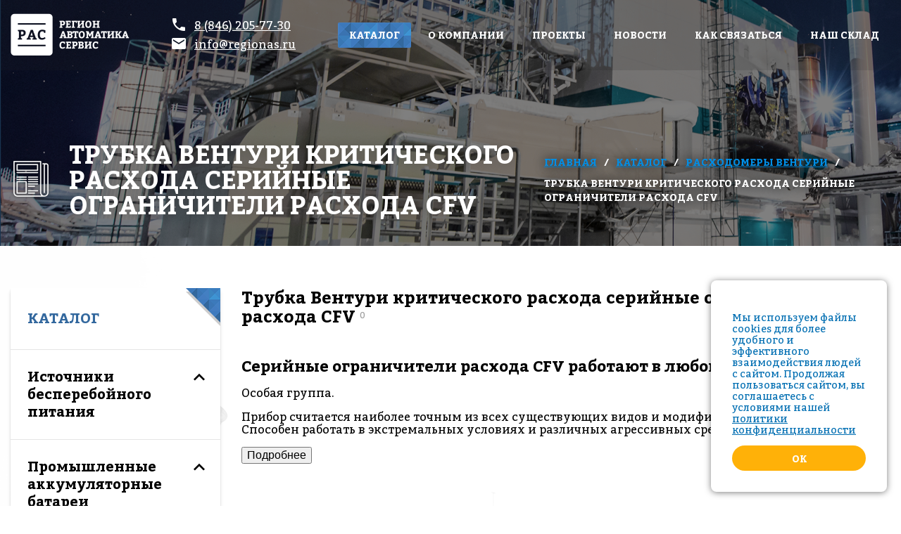

--- FILE ---
content_type: text/html; charset=UTF-8
request_url: https://www.regionas.ru/catalog/trubka-venturi-kriticheskogo-raskhoda-seriynye-ogranichiteli-raskhoda-cfv/
body_size: 7183
content:
<!DOCTYPE html>
<html lang="ru">
<head>
    <meta name="viewport" content="width=device-width, initial-scale=1.0" />
    <title>Трубка Вентури критического расхода серийные ограничители расхода CFV</title>
	<meta http-equiv="Content-Type" content="text/html; charset=UTF-8" />
<meta name="description" content="Сертификация трубки Вентури критического расхода и серийных ограничителей CFV, говорит о качественном товаре." />
	<link rel="dns-prefetch" href="https://regionas.ru">
	<link rel="stylesheet" href="/bitrix/templates/ras/css/normalize.css">	<link rel="stylesheet" href="/bitrix/templates/ras/css/bitter-font.css">
		<link rel="stylesheet" href="https://fonts.googleapis.com/css?family=Roboto:100,300,400,500,700,900&amp;subset=cyrillic">
	<link rel="stylesheet" href="https://fonts.googleapis.com/icon?family=Material+Icons">    <link rel="stylesheet" href="/bitrix/templates/ras/assets/swiper/css/swiper.css">
    <link rel="stylesheet" href="/bitrix/templates/ras/css/style.css?10">
    <link rel="icon" type="image/png" href="/bitrix/templates/ras/img/favicon.png" />
</head>
<body >  
<div id="panel"></div>
<div class="modal" data-modal-id="1">
    <div class="modal-wrap">
        <div class="modal-head">
            <div class="modal-caption">Оставить заявку</div>
            <div class="icon">
            	<i class="material-icons">close</i>
            </div>
        </div>
        <div class="modal-body">
            <div class="form">
                <div class="field">
                    <label for="m_name">Ваше имя</label>
                    <input id="m_name" name="name" type="text">
                </div>
                <div class="field">
                    <label for="m_phone">Ваш номер телефона</label>
                    <input id="m_phone" name="phone" type="text">
                </div>
				<div class="field checkbox">
					<div >
						<input type="checkbox" class="req" name="agree" id="m_md_agree" value="Y">
						<label for="m_md_agree">Соглашение об обработке персональных данных*(<a href="/AGREE.pdf" target="_blank">прочитать</a>)</label>
					</div>
				</div>
                <div class="actions">
                    <div class="btn">Отправить</div>
                </div>
            </div>
        </div>
    </div>
</div>
<header>
    <div class="container">
        <div class="logo">
        	<a href="/">
        		<img src="/bitrix/templates/ras/img/logo_white.png" alt="">
        	</a>
        </div>
        <div class="contacts">
			<div class="phone" style="display:flex;">
                <div class="icon">
                    <span class="material-icons">phone</span>
                </div>
                <div class="text" style="flex:1;">
				<a href="tel:+78462057730">8 (846) 205-77-30</a></div>
            </div>
            <div class="email" style="display:flex;">
                <div class="icon">
                    <span class="material-icons">mail</span>
                </div>
				<div class="text" style="flex:1;">
				<a href="mailto:info@regionas.ru">info@regionas.ru</a></div>
            </div>
        </div>
        <ul class="menu">
	        <li class="active">
        	<a href="/catalog/">Каталог</a>
        </li>
	        <li class="">
        	<a href="/o-kompanii/">О компании</a>
        </li>
	        <li class="">
        	<a href="/karta-proektov/">Проекты</a>
        </li>
	        <li class="">
        	<a href="/novosti/">Новости</a>
        </li>
	        <li class="">
        	<a href="/kontakty/">Как связаться</a>
        </li>
	        <li class="">
        	<a href="/nash-sklad/">Наш склад</a>
        </li>
	</ul>        <div class="mobile-menu-btn">
            <div class="btn">
                <div class="icon">
                    <span class="material-icons">menu</span>
                </div>
                <div class="text">Закрыть</div>
            </div>
            <div class="menu-wrap">
                <ul class="menu">
	        <li class="active">
        	<a href="/catalog/">Каталог</a>
        </li>
	        <li class="">
        	<a href="/o-kompanii/">О компании</a>
        </li>
	        <li class="">
        	<a href="/karta-proektov/">Проекты</a>
        </li>
	        <li class="">
        	<a href="/novosti/">Новости</a>
        </li>
	        <li class="">
        	<a href="/kontakty/">Как связаться</a>
        </li>
	        <li class="">
        	<a href="/nash-sklad/">Наш склад</a>
        </li>
	</ul>            </div>
        </div>
    </div>
</header>
		<div class="header" style="background-image: url('/bitrix/templates/ras/img/header-bg-catalog.png')">
		<div class="container">
			<div>
				<div class="page-title">
					<div class="icon">
						<img src="/bitrix/templates/ras/img/news-icon-white.png" alt="">
					</div>
					<div class="title">
						<div>Трубка Вентури критического расхода серийные ограничители расхода CFV</div>
					</div>
				</div>
				<div class="breadcrumbs">
					<ul>
						<li>
							<a href="/">Главная</a>
						</li><li>
			<span>/</span>
		  </li>
			<li id="bx_breadcrumb_0" itemscope="" itemtype="http://data-vocabulary.org/Breadcrumb" itemref="bx_breadcrumb_1">
				<a href="/catalog/" title="Каталог" itemprop="url">
					Каталог
				</a>
			</li><li>
			<span>/</span>
		  </li>
			<li id="bx_breadcrumb_1" itemscope="" itemtype="http://data-vocabulary.org/Breadcrumb" itemprop="child">
				<a href="/catalog/raskhodomery-venturi/" title="Расходомеры Вентури" itemprop="url">
					Расходомеры Вентури
				</a>
			</li><li>
			<span>/</span>
		  </li><li>
								<span>Трубка Вентури критического расхода серийные ограничители расхода CFV</span>
							  </li></ul>
			</div>			</div>
		</div>
	</div>
	<div class="content">
		<div class="container">
<div class="menu-left">
	<div class="catalog-menu">
		<div class="title">Каталог</div>
<ul>
			<li class="">
			<a href="/catalog/ibp/">Источники бесперебойного питания</a>
			<div class="icon">
				<i class="material-icons">keyboard_arrow_up</i>
			</div>
			<ul class="-fadeOutDown">			<li class="">
				<a href="/catalog/ibp-s-dvojnym-preobrazovaniem-sipb/">ИБП с двойным преобразованием СИПБ напольные 1ф/1ф, PF=1,0 (с АКБ) TFT-дисплей</a>
			</li>
						<li class="">
				<a href="/catalog/hiden/">ИБП от Hiden</a>
			</li>
						<li class="">
				<a href="/catalog/batarejnye-bloki-dlya-sipb-rack-tower/">Батарейные блоки для СИПБ Rack/Tower</a>
			</li>
						<li class="">
				<a href="/catalog/batarejnye-bloki-dlya-sipb-napolnyh/">Батарейные блоки для СИПБ напольных </a>
			</li>
						<li class="">
				<a href="/catalog/ibp-s-dvojnym-preobrazovaniem-sip380a-kompakt-10-40kva/">ИБП с двойным преобразованием СИП380А компакт 10~40кВА 3ф/3ф, 2L, PF=1.0, без АКБ</a>
			</li>
						<li class="">
				<a href="/catalog/ibp-s-dvojnym-preobrazovaniem-sipb-rack-tower-1-3kva/">ИБП с двойным преобразованием СИПБ Rack/Tower 1-3кВА 1ф/1ф, PF=1,0 (с встроенными АКБ), цветной TFT дисплей</a>
			</li>
						<li class="">
				<a href="/catalog/ibp-s-dvojnym-preobrazovaniem-sipb-rack-tower-6-10kva/">ИБП с двойным преобразованием СИПБ Rack/Tower 6-10кВА 1ф/1ф, PF=0,9 или 1,0 (силовой модуль без АКБ)</a>
			</li>
						<li class="">
				<a href="/catalog/ibp-s-dvojnym-preobrazovaniem-sipb-rack-tower-6-20kva/">ИБП с двойным преобразованием СИПБ Rack/Tower 6-20кВА 3ф/1ф, PF= 1,0 (силовой модуль без АКБ)</a>
			</li>
			</ul>
			</li>		<li class="">
			<a href="/catalog/akb/">Промышленные аккумуляторные батареи</a>
			<div class="icon">
				<i class="material-icons">keyboard_arrow_up</i>
			</div>
			<ul class="-fadeOutDown">			<li class="">
				<a href="/catalog/hm-standartnaya-seriya-12v-5-100ach/">HM стандартная серия, 12В / 5-100Ач, срок службы 6-12 лет</a>
			</li>
						<li class="">
				<a href="/catalog/hml-professionalnaya-seriya-12v-5-250ach/">HML профессиональная серия, 12В / 5-250Ач, срок службы 12 лет</a>
			</li>
			</ul>
			</li>		<li class="">
			<a href="/catalog/raskhodomery-venturi/">Расходомеры Вентури</a>
			<div class="icon">
				<i class="material-icons">keyboard_arrow_up</i>
			</div>
			<ul class="-fadeOutDown">			<li class="">
				<a href="/catalog/chugunnye-pervichnye-izmeritelnye-preobrazovateli-bvt/">Чугунные первичные измерительные преобразователи BVT</a>
			</li>
						<li class="active">
				<a href="/catalog/trubka-venturi-kriticheskogo-raskhoda-seriynye-ogranichiteli-raskhoda-cfv/">Трубка Вентури критического расхода серийные ограничители расхода CFV</a>
			</li>
						<li class="">
				<a href="/catalog/raskhodomernye-sopla-ceriynye-pervichnye-izmeritelnye-preobrazovateli-fnp/">Расходомерные сопла cерийные первичные измерительные преобразователи FNP</a>
			</li>
						<li class="">
				<a href="/catalog/trubka-venturi-chugunnye-pervichnye-izmeritelnye-preobrazovateli-lvm/">Трубка Вентури чугунные первичные измерительные преобразователи LVM</a>
			</li>
						<li class="">
				<a href="/catalog/diafragmennye-raskhodomery-seriynye-pervichnye-izmeritelnye-preobrazovateli-ofp/">Диафрагменные расходомеры серийные первичные измерительные преобразователи OFP</a>
			</li>
						<li class="">
				<a href="/catalog/trubka-venturi-chugunnye-pervichnye-izmeritelnye-preobrazovateli-pmt/">Трубка Вентури чугунные первичные измерительные преобразователи PMT</a>
			</li>
						<li class="">
				<a href="/catalog/trubka-venturi-pervichnyy-izmeritelnyy-preobrazovatel-pvf-u/">Трубка Вентури первичный измерительный преобразователь PVF-U</a>
			</li>
			</ul>
			</li>		<li class="">
			<a href="/catalog/vzryvozashchishchyennoe-elektrooborudovanie/">Взрывозащищённое электрооборудование</a>
			<div class="icon">
				<i class="material-icons">keyboard_arrow_up</i>
			</div>
			<ul class="-fadeOutDown">			<li class="">
				<a href="/catalog/klemmnye-korobki-i-posty-upravleniya/">Клеммные коробки и посты управления</a>
			</li>
						<li class="">
				<a href="/catalog/vzryvozashchishchyennye-raspredelitelnye-korobki/">Взрывозащищённые распределительные коробки</a>
			</li>
						<li class="">
				<a href="/catalog/vyklyuchateli-pereklyuchateli-dvukhpozitsionnye-pereklyuchateli-selektornye-pereklyuchateli-serii-ef/">Выключатели (переключатели) двухпозиционные переключатели, селекторные переключатели серии EFSC</a>
			</li>
						<li class="">
				<a href="/catalog/knopochnye-stantsii-i-posty-upravleniya/">Кнопочные станции и посты управления</a>
			</li>
						<li class="">
				<a href="/catalog/ustroystva-zashchitnogo-otklyucheniya-selektory-vyklyuchateli-s-predokhranitelem-serii-efsc218/">Устройства защитного отключения, селекторы, выключатели с предохранителем серии EFSC218</a>
			</li>
						<li class="">
				<a href="/catalog/kommutatsionnye-i-protyazhnye-korobki/">Коммутационные и протяжные коробки</a>
			</li>
						<li class="">
				<a href="/catalog/ustroystva-upravleniya-i-raspredelitelnye-ustroystva/">Устройства управления и распределительные устройства</a>
			</li>
						<li class="">
				<a href="/catalog/korobki-dlya-razmeshcheniya-izmeritelnykh-priborov-serii-gub-emh-ejb/">Коробки для размещения измерительных приборов серии GUB/EMH/EJB</a>
			</li>
						<li class="">
				<a href="/catalog/kabelnye-vvoda/">Кабельные ввода</a>
			</li>
						<li class="">
				<a href="/catalog/elementy-trubnoy-provodki/">Элементы трубной проводки</a>
			</li>
						<li class="">
				<a href="/catalog/vzryvozashchishchyennye-shtekernye-razyemy-serii-fsqca/">Взрывозащищённые штекерные разъёмы серии FSQCA</a>
			</li>
						<li class="">
				<a href="/catalog/obshchepromyshlennye-kabelnye-vvoda/">Общепромышленные кабельные ввода</a>
			</li>
						<li class="">
				<a href="/catalog/vzryvozashchishchyennye-kabelnye-vvoda/">Взрывозащищённые кабельные ввода</a>
			</li>
						<li class="">
				<a href="/catalog/aksessuary/">Аксессуары</a>
			</li>
						<li class="">
				<a href="/catalog/zvukovye-i-svetovye-signalizatory/">Звуковые и световые сигнализаторы</a>
			</li>
						<li class="">
				<a href="/catalog/seriya-is-mini-isma1-ismb1-ismc1-isa105n-isl101l/">Серия IS-mini ISmA1, ISmB1, ISmC1, ISA105N, ISL101L</a>
			</li>
						<li class="">
				<a href="/catalog/morskoe-ispolnenie/">Морское исполнение</a>
			</li>
						<li class="">
				<a href="/catalog/seriya-hootronic/">Серия Hootronic</a>
			</li>
						<li class="">
				<a href="/catalog/obshchepromyshlennoe-ispollnenie/">Общепромышленное исполлнение</a>
			</li>
						<li class="">
				<a href="/catalog/modifikatsiya-apello/">Модификация APELLO</a>
			</li>
						<li class="">
				<a href="/catalog/modifikatsii-dlya-telefonii/">Модификации для телефонии</a>
			</li>
						<li class="">
				<a href="/catalog/avariynye-sireny/">Аварийные сирены</a>
			</li>
						<li class="">
				<a href="/catalog/vzryvozashchishchyennye-avariynye-knopki-vyzova-ruchnoy-pozharnyy-izveshchatel-is-cp4a-b-bex-cp3a-b/">Взрывозащищённые аварийные кнопки вызова - ручной пожарный извещатель IS-CP4A/B, Bex-CP3A/B</a>
			</li>
						<li class="">
				<a href="/catalog/seriya-spectra/">Серия Spectra</a>
			</li>
			</ul>
			</li>		<li class="">
			<a href="/catalog/turbodetandernoe-oborudovanie/">Турбодетандерное оборудование</a>
			<div class="icon">
				<i class="material-icons">keyboard_arrow_up</i>
			</div>
			<ul class="-fadeOutDown">			<li class="">
				<a href="/catalog/gazopromyslovoe-oborudovanie/">Газопромысловое оборудование</a>
			</li>
			</ul>
			</li>		<li class="">
			<a href="/catalog/habonim/">Habonim</a>
			<div class="icon">
				<i class="material-icons">keyboard_arrow_up</i>
			</div>
					<li class="">
			<a href="/catalog/pribory-i-sistemy-kontrolya-germetichnosti/">Приборы и системы контроля герметичности</a>
			<div class="icon">
				<i class="material-icons">keyboard_arrow_up</i>
			</div>
					<li class="">
			<a href="/catalog/elektroobogrev/">Электрообогрев</a>
			<div class="icon">
				<i class="material-icons">keyboard_arrow_up</i>
			</div>
			<ul class="-fadeOutDown">			<li class="">
				<a href="/catalog/aksessuary-i-komplektuyushchie/">Аксессуары</a>
			</li>
						<li class="">
				<a href="/catalog/nagrevatelnyy-kabel/">Нагревательный кабель</a>
			</li>
						<li class="">
				<a href="/catalog/sistemy-upravleniya/">Системы управления</a>
			</li>
						<li class="">
				<a href="/catalog/spetsialnye-resheniya/">Специальные решения</a>
			</li>
						<li class="">
				<a href="/catalog/elektronagrevateli/">Электронагреватели</a>
			</li>
			</ul>
		</li></ul>	</div>
<!--
	<div style="margin-top: 35px;" class="catalog-menu">
		<div class="title">Документы</div>
		<ul>
			<li class="">
				<a style="margin-right: 20px; margin-top: 15px; margin-bottom: 15px; font-size: 14px;" target="_blank" href="/upload/docs/global_referenc.pdf">Глобальный референс</a>
			</li>
			<li class="">
				<a style="margin-right: 20px; margin-top: 15px; margin-bottom: 15px; font-size: 14px;" target="_blank" href="/upload/docs/oprosniy_list.xls">Опросный лист</a>
			</li>
			<li class="">
				<a style="margin-right: 20px; margin-top: 15px; margin-bottom: 15px; font-size: 14px;" target="_blank" href="/upload/docs/reestr_GAZPROM.pdf">Реестр GAZPROM</a>
			</li>
			<li class="">
				<a style="margin-right: 20px; margin-top: 15px; margin-bottom: 15px; font-size: 14px;" target="_blank" href="/upload/docs/referenc_list.pdf">Референц-лист</a>
			</li>
			<li class="">
				<a style="margin-right: 20px; margin-top: 15px; margin-bottom: 15px; font-size: 14px;" target="_blank" href="/upload/docs/sertifikat_sootvetstvia.pdf">Сертификат соответствия</a>
			</li>
			<li class="">
				<a style="margin-right: 20px; margin-top: 15px; margin-bottom: 15px; font-size: 14px;" target="_blank" href="/upload/docs/sertifikat_sootvetstvia_2.pdf">Сертификат соответствия 2</a>
			</li>
			<li class="">
				<a style="margin-right: 20px; margin-top: 15px; margin-bottom: 15px; font-size: 14px;" target="_blank" href="/upload/docs/sertifikat_sootvetstvia_Habonim.pdf">Сертификат соответствия ТР ТС 032-2013 Habonim</a>
			</li>
			<li class="">
				<a style="margin-right: 20px; margin-top: 15px; margin-bottom: 15px; font-size: 14px;" target="_blank" href="/upload/docs/tamojenniy_souz_Habonim.pdf">Таможенный союз декларация о соответствии Habonim Industrial Valves & Ac...</a>
			</li>
			<li class="">
				<a style="margin-right: 20px; margin-top: 15px; margin-bottom: 15px; font-size: 14px;" target="_blank" href="/upload/docs/sertifikat_dilera_hit_line.pdf">Сертификат дилера ООО"ХИТ ЛАЙН"</a>
			</li>
			<li class="">
				<a style="margin-right: 20px; margin-top: 15px; margin-bottom: 15px; font-size: 14px;" target="_blank" href="/upload/docs/API_6D.pdf">API 6D</a>
			</li>
		</ul>
	</div>
-->
</div><div class="content-page">
	<div class="content-head">
		<div class="content-caption">Трубка Вентури критического расхода серийные ограничители расхода CFV 
			<sup>0</sup>
		</div>
			</div>

		<div class="tab-content active">
		<h1 style="font-size: 22px;">Серийные ограничители расхода CFV работают в любой среде</h1>

<p>Особая группа.</p>
<p>Прибор считается наиболее точным из всех существующих видов и модификаций трубки Вентури.<br>
Способен работать в экстремальных условиях и различных агрессивных средах.</p>

<button class="btn-more" type="button" onclick="$(this).next().slideDown();$(this).hide();" >Подробнее</button>
<div style="display:none">

<p>Позволяет снимать прецизионные показания расхода потока в трубопроводе при любой температуре, давлении.<br>
Его дроссельная(суженная) часть не говорит о наличие данного эффекта падения давления. Он полностью отсутствует.</p>

<p>Их серийный выпуск, указывает на массовое применение критических ограничителей CFV в:</p>
<p>a. Пищевой промышленности;<br>
b. Энергетике, включая  атомною;<br>
c. Фармацевтике;<br>
d. Химической и нефтяной сфере.</p>

<p>Рассчитаны на сечение 6-75 мм.<br>
Учитывая условия установки, изготавливаются из нержавеющая стали и тефлона.<br>
Позволяют полностью контролировать технологические процессы, даже термодинамические.</p>

<p>Отличаются:</p>
<p>a. Идеально гладкой рабочей частью;<br>
b. Простотой монтажа;<br>
c. Неограниченным эксплуатационным рабочим сроком.</p>

<p>Изделие сертифицировано и соответствует мировым и международным метрологическим стандартам.</p>

<button class="btn-more" type="button" onclick="$(this).parent().slideUp();$('.btn-more').fadeIn();" >Скрыть</button>
</div>		</div>
		<div class="catalog-grid">


		
		
	</div>
	<div class="content-footer">
			</div>
</div>
<div class="modal" id="order">
    <div class="modal-wrap">
        <div class="modal-head">
            <div class="modal-caption">Оставить заявку</div>
            <div class="icon modal-close">
            	<i class="material-icons">close</i>
            </div>
        </div>
        <div class="modal-body">
			<form action="/ajax/order.php" method="POST" class="ajax">
				<div class="form">
					<div class="field">
						<label for="name">Ваше имя*</label>
						<input id="name" name="NAME" type="text" class="req">
					</div>
					<div class="field">
						<label for="phone">Ваш номер телефона*</label>
						<input id="phone" name="PHONE" type="text" class="req">
					</div>
					<div class="field">
						<label for="email">Ваш E-mail</label>
						<input id="email" name="EMAIL" type="text">
					</div>
					<div class="field">
						<label for="md_text">Сообщение</label>
						<textarea id="md_text" name="text"></textarea>
					</div>
					<div class="field checkbox">
						<div >
							<input type="checkbox" class="req" name="agree" id="md_agree" value="Y">
							<label for="md_agree">Соглашение об обработке персональных данных*(<a href="/AGREE.pdf" target="_blank">прочитать</a>)</label>
						</div>
					</div>
					<div class="field checkbox">
						<label>* - обязательные поля</label>
					</div>
					<div class="actions">
						<input type="hidden" name="ID" value="">
						<button class="btn" type="submit">Отправить</button>
					</div>
				</div>
            </form>
        </div>
    </div>
</div>    </div>
</div>
<footer>
    <div class="container">
        <div class="site-logo">
            <a href="/">
                <img alt="" src="/bitrix/templates/ras/img/logo_white.png"/>
            </a>
						<div class="social">
				<script src="//yastatic.net/es5-shims/0.0.2/es5-shims.min.js"></script>
				<script src="//yastatic.net/share2/share.js"></script>
				<div class="ya-share2" data-services="vkontakte,odnoklassniki,moimir,gplus"></div>
			</div>        </div>
        <div class="contacts">
            <div class="phone">
                <div class="icon">
                    <span class="material-icons">phone</span>
                </div>
                <div class="text">
				8 (846) 205-77-30</div>
            </div>
            <div class="email">
                <div class="icon">
                    <span class="material-icons">mail</span>
                </div>
                <div class="text">
				info@regionas.ru</div>
            </div>
            <div class="s_m">
                <div class="icon" style="margin-right: 10px;">
                    <span class="material-icons">map</span>
                </div>
                <a href="/sitemap/">Карта сайта</a>
            </div>
        </div>
        <div class="menu">
                <ul class="menu">
	        <li class="active">
        	<a href="/catalog/">Каталог</a>
        </li>
	        <li class="">
        	<a href="/o-kompanii/">О компании</a>
        </li>
	        <li class="">
        	<a href="/karta-proektov/">Проекты</a>
        </li>
	        <li class="">
        	<a href="/novosti/">Новости</a>
        </li>
	        <li class="">
        	<a href="/kontakty/">Как связаться</a>
        </li>
	        <li class="">
        	<a href="/nash-sklad/">Наш склад</a>
        </li>
	</ul>        </div>
        <div class="biart-logo">
      
            <a href="https://b-art.ru" target="_blank">
                <img alt="Разрабртка и поддержка сайта Bigart" src="//b-art.ru/l/blw.svg">
            </a>
        </div>
    </div>
</footer>
    <div class="cookie-banner">
      <p>Мы используем файлы cookies для более удобного и эффективного взаимодействия людей с сайтом. Продолжая пользоваться сайтом, вы соглашаетесь с условиями нашей
        <a href="https://regionas.ru/privacy.pdf">политики конфиденциальности</a></p>
      <button class="btn-open-modal">Ok</button>
    </div>
  <input type="hidden" id="sessid" value="6fd2eb90970d703f0cf3ce6a6ab74100">
  <div class="modal" id="call_back">
    <div class="modal-wrap">
        <div class="modal-head">
            <div class="modal-caption">Заказать звонок</div>
            <div class="icon modal-close">
                <i class="material-icons">close</i>
            </div>
        </div>
        <div class="modal-body">
			<form action="/ajax/call_back.php" method="POST" class="ajax">
				<div class="form">
					<div class="field">
						<label for="m2_name">Ваше имя</label>
						<input id="m2_name" name="NAME" type="text" class="req">
					</div>
					<div class="field">
						<label for="m2_phone">Ваш номер телефона</label>
						<input id="m2_phone" name="PHONE" type="text" class="req">
					</div>
                    <div class="field checkbox">
                        <div >
                            <input type="checkbox" class="req" name="agree" id="m2_md_agree" value="Y">
                            <label for="m2_md_agree">Соглашение об обработке персональных данных*(<a href="/AGREE.pdf" target="_blank">прочитать</a>)</label>
                        </div>
                    </div>
					<div class="actions">
						<button class="btn" type="submit" onclick="yaCounter44527294.reachGoal('zayavka'); return true;">Отправить</button>
					</div>
				</div>
            </form>
        </div>
    </div>
</div>

<script src="https://code.jquery.com/jquery-3.1.1.min.js" integrity="sha256-hVVnYaiADRTO2PzUGmuLJr8BLUSjGIZsDYGmIJLv2b8=" 
	crossorigin="anonymous"></script><script src="/bitrix/templates/ras/js/jquery.maskedinput.js"></script>
<script src="/bitrix/templates/ras/js/wow.js"></script>
<script>new WOW().init();</script>
<script src="/bitrix/templates/ras/assets/swiper/js/swiper.min.js"></script>
<script src="/bitrix/templates/ras/js/main.js?10"></script>
<script>
 // $('header ul.menu').append('<li><a href="https://catalog.smart-shop.pro/?partner=707bb3d4c454c289d294622f26f3f5ee" rel="nofollow">Интернет-магазин</a></li>');
 // $('header ul.menu li:nth-child(6)').remove();
</script>
<!-- Yandex.Metrika counter -->
<script>
    (function (d, w, c) {
        (w[c] = w[c] || []).push(function() {
            try {
                w.yaCounter44527294 = new Ya.Metrika({
                    id:44527294,
                    clickmap:true,
                    trackLinks:true,
                    accurateTrackBounce:true,
                    webvisor:true,
                    trackHash:true
                });
            } catch(e) { }
        });

        var n = d.getElementsByTagName("script")[0],
            s = d.createElement("script"),
            f = function () { n.parentNode.insertBefore(s, n); };
        s.type = "text/javascript";
        s.async = true;
        s.src = "https://mc.yandex.ru/metrika/watch.js";

        if (w.opera == "[object Opera]") {
            d.addEventListener("DOMContentLoaded", f, false);
        } else { f(); }
    })(document, window, "yandex_metrika_callbacks");
</script>
<noscript>
    <div>
        <img src="https://mc.yandex.ru/watch/44527294" style="position:absolute; left:-9999px;" alt="" />
    </div>
</noscript>
<!-- /Yandex.Metrika counter -->
</body>
</html>

--- FILE ---
content_type: text/css
request_url: https://www.regionas.ru/bitrix/templates/ras/css/bitter-font.css
body_size: 647
content:
@font-face{font-family:'Bitter';src:url("../fonts/bitter/bitter-bold.woff2") format("woff2"),url("../fonts/bitter/bitter-bold.woff") format("woff");font-weight:bold;font-style:normal}@font-face{font-family:'Bitter';src:url("../fonts/bitter/bitter-bold-italic.woff2") format("woff2"),url("../fonts/bitter/bitter-bold-italic.woff") format("woff");font-weight:bold;font-style:italic}@font-face{font-family:'Bitter';src:url("../fonts/bitter/bitter-italic.woff2") format("woff2"),url("../fonts/bitter/bitter-italic.woff") format("woff");font-weight:normal;font-style:italic}@font-face{font-family:'Bitter';src:url("../fonts/bitter/bitter-regular.woff2") format("woff2"),url("../fonts/bitter/bitter-regular.woff") format("woff");font-weight:normal;font-style:normal}

--- FILE ---
content_type: text/css
request_url: https://www.regionas.ru/bitrix/templates/ras/css/style.css?10
body_size: 53179
content:
* {-webkit-box-sizing: border-box;-moz-box-sizing: border-box;box-sizing: border-box;}icon {font-family: 'Material Icons';font-weight: normal;font-style: normal;font-size: 24px;line-height: 1;letter-spacing: normal;text-transform: none;display: inline-block;white-space: nowrap;word-wrap: normal;direction: ltr;-webkit-font-feature-settings: 'liga';-webkit-font-smoothing: antialiased;}body {font-family: 'Bitter', serif;}.container {max-width: 1400px;padding-left: 15px;padding-right: 15px;margin-left: auto;margin-right: auto;}@keyframes fadeInUp {from {transform: translate3d(0, 50px, 0);opacity: 0;}to {transform: none;opacity: 1;visibility: visible;}}@keyframes fadeInDown {from {transform: translate3d(0, -50px, 0);opacity: 0;}to {transform: none;opacity: 1;}}@keyframes fadeOutDown {from {opacity: 1;visibility: visible;}to {transform: translate3d(0, -50px, 0);opacity: 0;visibility: hidden;}}.-fadeInUp {animation-name: fadeInUp;}.-fadeInDown {animation-name: fadeInDown;}.-fadeOutDown {animation-name: fadeOutDown;}.animated {transition: 0.2s all ease;animation-duration: 1s;animation-fill-mode: both;}.sidebar {background: #006eb2;max-width: 270px;border-right: 1px solid #0066a6;box-shadow: 0 0 30px rgba(0,0,0,0.3);z-index: 10;}.form .field {display: flex;flex-direction: column;padding-top: 16px;}.form .field label {font-size: 12px;line-height: 1;font-family: 'Roboto', sans-serif;color: #bbb;}.form .field input {display: block;margin-top: 8px;font-family: 'Roboto', sans-serif;width: 100%;border: none;height: 36px;border-bottom: 1px solid #bbb;padding-bottom: 5px;outline: none;font-size: 16px;}.form .field input.error {border-bottom: 1px solid #f00;}.form .field input:focus {border-bottom-color: #008fea;}.form .actions {display: flex;flex-direction: row;justify-content: flex-end;margin-top: 24px;}.form .actions .btn {line-height: 24px;padding: 6px 16px;text-transform: uppercase;background: url("../img/pattern-1.png");border-radius: 2px;color: #ffffff;font-weight: bold;transition: all ease .2s;border: 0;cursor: pointer;}.form .actions .btn:hover {box-shadow: 0 2px 6px rgba(0,0,0,0.12),0 2px 6px rgba(0,0,0,0.24);}.modal {display: none;justify-content: center;align-items: center;background: rgba(0,110,178,0.8);position: fixed;top: 0;bottom: 0;left: 0;right: 0;z-index: 1000;}.modal .modal-wrap {min-height: 300px;max-width: 650px;width: 100%;background: #ffffff;border-radius: 2px;box-shadow: 0 1px 3px rgba(0,0,0,0.12),0 6px 12px rgba(0,0,0,0.16);margin: 24px;padding: 24px;}.modal .modal-wrap .modal-head {display: flex;flex-direction: row;justify-content: space-between;align-items: center;}.modal .modal-wrap .modal-head .modal-caption {text-transform: uppercase;font-weight: bold;}.modal .modal-wrap .modal-head .icon {border-radius: 2px;padding: 5px;width: 37px;text-align: center;cursor: pointer;}.modal .modal-wrap .modal-head .icon:hover {background: url("../img/pattern-1.png");color: #ffffff;}@media screen and (min-width: 0) {.modal .modal-wrap .modal-head .modal-caption {font-size: 16px;}}.modal.active {display: flex;}header {display: block;background: rgba(35,35,35,0.15);height: 100px;position: absolute;left: 0;right: 0;top: 0;z-index: 100;}header .container {display: flex;flex-direction: row;flex-wrap: wrap;justify-content: space-between;align-items: center;height: 100%;}header .menu {display: flex;flex-direction: row;margin: 0;padding: 0;}header .menu>li {display: block;margin-left: 8px;}header .menu>li:first-child {margin-left: 0;}header .menu>li.active>a {background-color: #006eb2;background-image: url("../img/pattern-1.png");}header .menu>li>a {font-family: 'Bitter', serif;display: block;padding: 8px 16px;border-radius: 2px;font-size: 14px;line-height: 20px;font-weight: bold;text-transform: uppercase;text-decoration: none;color: #ffffff;transition: background ease .2s;}header .menu>li>a:hover {background-color: #006eb2;background-image: url("../img/pattern-1.png");}@media screen and (min-width: 0) {header .menu {display: none;}}@media screen and (min-width: 1024px) {header .menu {display: flex;}}@media screen and (min-width: 0) {header .logo img {height: 35px;}}@media screen and (min-width: 1024px) {header .logo img {height: auto;}}header .mobile-menu-btn {display: block;color: #ffffff;transition: all ease .325s;transform: translateX(0);}header .mobile-menu-btn span {font-size: 32px;}header .mobile-menu-btn .btn .text {display: none;}header .mobile-menu-btn.active {position: fixed;top: 0;bottom: 0;right: 0;width: 270px;background: #008fea;box-shadow: 0 0 45px rgba(0,0,0,0.25),0 0 2px rgba(0,0,0,0.24);transform: translateX(0);}header .mobile-menu-btn.active .btn {display: flex;flex-direction: row;border-bottom: 1px solid rgba(255,255,255,0.1);justify-content: flex-start;padding-right: 24px;}header .mobile-menu-btn.active .btn .icon {display: flex;flex-direction: row;height: 49px;width: 50px;justify-content: center;align-items: center;}header .mobile-menu-btn.active .btn .text {display: flex;flex-direction: row;height: 49px;align-items: center;text-transform: uppercase;font-weight: 300;font-size: 24px;}header .mobile-menu-btn.active .menu-wrap .menu {display: flex;flex-direction: column;}header .mobile-menu-btn.active .menu-wrap .menu>li {margin-left: 0;}header .mobile-menu-btn.active .menu-wrap .menu>li a:hover {background-color: rgba(255,255,255,0.45);}header .mobile-menu-btn.active .menu-wrap .menu>li.active a {border-radius: 0;background-image: none;background-color: rgba(255,255,255,0.35);}@media screen and (min-width: 1024px) {header .mobile-menu-btn {display: none;}}@media screen and (min-width: 0) {header {position: relative;height: 80px;background: #006eb2;}}@media screen and (min-width: 1024px) {header {position: absolute;height: 100px;background: rgba(35,35,35,0.15);}}.main-slider .swiper-slide {display: flex;}.main-slider .swiper-slide a {width: 100%;}.main-slider .swiper-slide img {display: block;height: 100%;width: 100%;}.our-pluses .container {display: flex;flex-direction: row;justify-content: center;margin-top: -125px;z-index: 90;position: relative;}@media screen and (min-width: 0) {.our-pluses .container {margin-top: 15px;flex-direction: column;}}@media screen and (min-width: 768px) {.our-pluses .container {flex-direction: row;margin-top: -125px;}}@media screen and (min-width: 1024px) {.our-pluses .container {flex-direction: row;margin-top: -125px;}}@media screen and (min-width: 1400px) {.our-pluses .container {flex-direction: row;margin-top: -125px;}}.our-pluses .item {height: 250px;width: 33.333333%;padding: 24px 34px;font-size: 24px;font-weight: bold;color: #ffffff;background: rgba(0,110,178,0.9);border-left: 1px solid #0076bf;border-right: 1px solid #0066a6;background-repeat: no-repeat;position: relative;overflow: hidden;-webkit-transition: all 0.3s linear 0s;-moz-transition: all 0.3s linear 0s;-ms-transition: all 0.3s linear 0s;-o-transition: all 0.3s linear 0s;transition: all 0.3s linear 0s;}.our-pluses .item:hover {background: #ffb108;}.our-pluses .item span {display: block;position: relative;z-index: 20;animation-name: fadeInDown;}.our-pluses .item .icon {position: absolute;width: 200px;height: 200px;background-repeat: no-repeat;background-size: 100% auto;background-position: 0 0;right: 25px;bottom: -25px;z-index: 10;animation-name: fadeInUp;-webkit-transition: all 0.3s linear 0s;-moz-transition: all 0.3s linear 0s;-ms-transition: all 0.3s linear 0s;-o-transition: all 0.3s linear 0s;transition: all 0.3s linear 0s;}.our-pluses .item:hover .icon {background-position: 0 100%;}.our-pluses .item.plus1 {background-position: 240px 95px;}.our-pluses .item.plus1 .icon {background-image: url("../img/pl_sprite_1.png");}.our-pluses .item.plus2 .icon {background-image: url("../img/pl_sprite_2.png");}.our-pluses .item.plus3 .icon {background-image: url("../img/pl_sprite_3.png");}.our-pluses .item:first-child {border-left: none;}.our-pluses .item:last-child {border-right: none;}.wr_front_catalog {padding-top: 50px;}.cl_body {padding: 30px 0 30px;}.wr_front_about {background: url(/upload/front_about.jpg) no-repeat 50% 0;color: #fff;background-attachment: fixed;padding: 50px 0;position: relative;}.wr_front_about .container {z-index: 10;position: relative;}.wr_front_about:after {content: '';position: absolute;left: 0;top: 0;width: 100%;height: 100%;background: rgba(0,110,178,0.5);}@media screen and (min-width: 0) {.our-pluses .item {width: 100%;font-size: 14px;height: 100px;padding: 16px;border-left: none;border-right: none;}.our-pluses .item .icon {width: 80px;height: 80px;right: 10px;bottom: -10px;}}@media screen and (min-width: 768px) {.our-pluses .item {width: 33.333333%;font-size: 18px;height: 150px;padding: 16px;border-top: none;border-bottom: none;}.our-pluses .item .icon {width: 120px;height: 120px;right: 10px;bottom: -20px;}}@media screen and (min-width: 1024px) {.our-pluses .item {width: 33.333333%;font-size: 30px;height: 200px;padding: 24px 34px;border-left: 1px solid #0076bf;border-right: 1px solid #0066a6;border-top: none;border-bottom: none;}.our-pluses .item .icon {width: 150px;height: 150px;right: 10px;bottom: -20px;}}@media screen and (min-width: 1280px) {.our-pluses .item {width: 33.333333%;font-size: 32px;height: 250px;padding: 15px 25px;border-top: none;border-bottom: none;}.our-pluses .item .icon {width: 200px;height: 200px;right: 25px;bottom: -25px;}}.catalog-list {display: flex;margin-top: 0;padding-top: 50px;padding-bottom: 50px;background-size: cover;position: relative;z-index: 20;}.catalog-list .section-head {display: flex;flex-direction: row;justify-content: space-between;align-items: center;}.catalog-list .section-head .section-caption {display: flex;flex-direction: row;justify-content: flex-start;align-items: center;}.catalog-list .section-head .section-caption .title {margin-left: 15px;text-transform: uppercase;}.catalog-list .section-head .section-caption .title span {display: block;font-size: 18px;font-weight: normal;line-height: 1;}@media screen and (min-width: 0) {.catalog-list .section-head .section-caption .title span {font-size: 12px;}}@media screen and (min-width: 480px) {.catalog-list .section-head .section-caption .title span {font-size: 18px;}}.catalog-list .section-head .section-caption .title div {font-size: 36px;font-weight: bold;line-height: 1;}@media screen and (min-width: 0) {.catalog-list .section-head .section-caption .title div {font-size: 18px;}}@media screen and (min-width: 480px) {.catalog-list .section-head .section-caption .title div {font-size: 36px;}}@media screen and (min-width: 0) {.catalog-list .section-head .section-caption .icon img {height: 32px;}}@media screen and (min-width: 480px) {.catalog-list .section-head .section-caption .icon img {height: 50px;}}.catalog-list .section-head .section-action {display: none;flex-direction: row;}.catalog-list .section-head .section-action .btn {display: flex;justify-content: center;align-items: center;width: 60px;height: 60px;line-height: 60px;text-align: center;background: url("../img/pattern-1.png");border-radius: 50%;color: #ffffff;-webkit-transition: all 0.3s cubic-bezier(0.25, 0.8, 0.25, 1);-moz-transition: all 0.3s cubic-bezier(0.25, 0.8, 0.25, 1);-ms-transition: all 0.3s cubic-bezier(0.25, 0.8, 0.25, 1);-o-transition: all 0.3s cubic-bezier(0.25, 0.8, 0.25, 1);transition: all 0.3s cubic-bezier(0.25, 0.8, 0.25, 1);cursor: pointer;}.catalog-list .section-head .section-action .btn:hover {box-shadow: 0 3px 6px rgba(0,0,0,0.16),0 3px 6px rgba(0,0,0,0.23);}.catalog-list .section-head .section-action .btn:after {display: block;content: 'keyboard_arrow_down';font-family: 'Material Icons';font-weight: normal;font-style: normal;font-size: 48px;white-space: nowrap;word-wrap: normal;direction: ltr;-webkit-font-feature-settings: 'liga';-webkit-font-smoothing: antialiased;}.catalog-list .section-head .section-action .btn.active:after {content: 'keyboard_arrow_up';}.catalog-list .section-body>ul {display: flex;flex-direction: row;flex-wrap: wrap;justify-content: space-between;align-items: flex-start;padding: 0;margin: 0;}.catalog-list .section-body>ul>li {display: block;width: calc(33.333333%);padding: 0 30px;}.catalog-list .section-body>ul>li>div {display: flex;flex-direction: row;justify-content: space-between;align-items: center;border-bottom: 1px solid #cccccc;padding: 15px 0;height: 81px;}.catalog-list .section-body>ul>li>div a {display: block;font-size: 24px;font-weight: bold;text-transform: uppercase;color: #000;text-decoration: none;}.catalog-list .section-body>ul>li>div .icon:before {display: block;content: 'keyboard_arrow_down';font-size: 48px;font-family: 'Material Icons';font-weight: normal;font-style: normal;line-height: 1;letter-spacing: normal;text-transform: none;white-space: nowrap;word-wrap: normal;direction: ltr;-webkit-font-feature-settings: 'liga';-webkit-font-smoothing: antialiased;}.catalog-list .section-body>ul>li>ul {flex-direction: column;padding: 25px 0;}.catalog-list .section-body>ul>li>ul>li {display: block;margin-top: 20px;}.catalog-list .section-body>ul>li>ul>li>a {display: block;font-size: 18px;color: #000;text-decoration: none;}.catalog-list .section-body>ul a:hover {text-decoration: underline;}header .contacts {width: 180px;}header .contacts .text {line-height: 27px;color: #fff;}header .contacts .icon {float: left;margin-right: 10px;color: #fff;}header .contacts a {color: #fff;}@media screen and (min-width: 0) {.catalog-list .section-body>ul>li {width: calc(100%);padding: 0;}.catalog-list .section-body>ul>li>div a {font-size: 16px;}.catalog-list .section-body>ul>li>ul {display: none;padding-right: 48px;}.catalog-list .section-body>ul>li.active>ul {display: flex;}.catalog-list .section-body>ul>li.active>div .icon:before {content: 'keyboard_arrow_up';}}@media screen and (min-width: 768px) {.catalog-list .section-body>ul>li {width: calc(50%);padding: 0 20px;}.catalog-list .section-body>ul>li>div a {font-size: 22px;}.catalog-list .section-body>ul>li>div .icon {display: none;}.catalog-list .section-body>ul>li>ul {display: flex;padding-right: 48px;}}@media screen and (min-width: 1024px) {.catalog-list .section-body>ul>li {width: calc(33.33333%);padding: 0 20px;}.catalog-list .section-body>ul>li>ul {display: flex;padding-right: 48px;height: 605px;overflow: hidden;}}.category-product .section-head {display: flex;flex-direction: row;justify-content: space-between;align-items: center;}.section-caption {display: flex;flex-direction: row;justify-content: flex-start;align-items: center;}.section-caption .title {margin-left: 15px;text-transform: uppercase;}.section-caption .title span {display: block;font-size: 18px;font-weight: normal;line-height: 1;}@media screen and (min-width: 0) {.section-caption .title span {font-size: 12px;}}@media screen and (min-width: 480px) {.section-caption .title span {font-size: 18px;}}.section-caption .title div {font-size: 36px;font-weight: bold;line-height: 1;}@media screen and (min-width: 0) {.section-caption .title div {font-size: 18px;}}@media screen and (min-width: 480px) {.section-caption .title div {font-size: 36px;}}@media screen and (min-width: 0) {.section-caption .icon img {height: 32px;}}@media screen and (min-width: 480px) {.section-caption .icon img {height: 50px;}}.category-product .section-head .section-action {display: flex;flex-direction: row;}.category-product .section-head .section-action .btn {display: flex;justify-content: center;align-items: center;width: 60px;height: 60px;line-height: 60px;text-align: center;background: url("../img/pattern-1.png");border-radius: 50%;color: #ffffff;transition: all 0.3s cubic-bezier(0.25, 0.8, 0.25, 1);cursor: pointer;}.category-product .section-head .section-action .btn:hover {box-shadow: 0 3px 6px rgba(0,0,0,0.16),0 3px 6px rgba(0,0,0,0.23);}.category-product .section-head .section-action .btn:after {display: block;content: 'keyboard_arrow_down';font-family: 'Material Icons';font-weight: normal;font-style: normal;font-size: 48px;white-space: nowrap;word-wrap: normal;direction: ltr;-webkit-font-feature-settings: 'liga';-webkit-font-smoothing: antialiased;}.category-product .section-head .section-action .btn.active:after {content: 'keyboard_arrow_up';}.category-product .section-body {display: flex;flex-direction: row;flex-wrap: wrap;justify-content: space-between;padding: 50px 0 60px;}.category_item {display: block;width: calc(33.3333333% - 20px);height: 500px;margin: 15px 0;background: #006eb2;padding: 40px 50px;font-size: 36px;font-weight: bold;text-transform: uppercase;color: #ffffff;background-position: -30px 150px;background-repeat: no-repeat;box-shadow: 0 1px 3px rgba(0,0,0,0.12),0 1px 2px rgba(0,0,0,0.24);position: relative;overflow: hidden;text-decoration: none;transition: all .2s linear 0s;}.category_item:hover {margin-top: -7px;box-shadow: 0 5px 10px rgba(0,0,0,0.5);}.category_item span {display: block;position: relative;z-index: 11;}.category_item .icon {position: absolute;width: 100%;height: 350px;background-repeat: no-repeat;background-size: contain;background-position: center center;right: 25px;bottom: -50px;z-index: 10;animation-name: fadeInUp;}@media screen and (min-width: 0) {.category-product .section-body {flex-direction: column;}.category_item {width: 100%;height: 150px;padding: 16px;font-size: 20px;margin: 0;border-top: 1px solid #0076bf;border-bottom: 1px solid #0066a6;box-shadow: 0 5px 10px rgba(0,0,0,0.5);}.category_item .icon {width: 45%;height: 150px;bottom: -20px;right: -20px;}}@media screen and (min-width: 640px) {.category-product .section-body {flex-direction: row;}.category_item .item {width: calc(50% - 10px);height: 150px;padding: 16px;font-size: 16px;}.category_item .icon {width: 200px;height: 150px;bottom: -20px;right: -20px;}}@media screen and (min-width: 1024px) {.category-product .section-body {flex-direction: row;}.category_item {width: calc(33.3333333% - 20px);height: 450px;padding: 40px 24px;font-size: 30px;margin: 0;border: none;margin-bottom: 30px;}.category_item .icon {width: 100%;height: 350px;bottom: -50px;right: 25px;}}.news-slider {padding: 50px 0 60px;background-color: #f8f8f8;overflow: hidden;background: url("../img/news-slider-bg.png");background-size: cover;}.news-slider .section-head {display: flex;flex-direction: row;justify-content: space-between;align-items: center;}.news-slider .section-head .section-caption {display: flex;flex-direction: row;justify-content: flex-start;align-items: center;}.news-slider .section-head .section-caption .title {margin-left: 15px;text-transform: uppercase;}.news-slider .section-head .section-caption .title span {display: block;font-size: 18px;font-weight: normal;line-height: 1;}@media screen and (min-width: 0) {.news-slider .section-head .section-caption .title span {font-size: 12px;}}@media screen and (min-width: 480px) {.news-slider .section-head .section-caption .title span {font-size: 18px;}}.news-slider .section-head .section-caption .title div {font-size: 36px;font-weight: bold;line-height: 1;}@media screen and (min-width: 0) {.news-slider .section-head .section-caption .title div {font-size: 18px;}}@media screen and (min-width: 480px) {.news-slider .section-head .section-caption .title div {font-size: 36px;}}@media screen and (min-width: 0) {.news-slider .section-head .section-caption .icon img {height: 32px;}}@media screen and (min-width: 480px) {.news-slider .section-head .section-caption .icon img {height: 50px;}}.news-slider .section-head .section-action {display: flex;flex-direction: row;}.news-slider .section-head .section-action .btn {display: flex;justify-content: center;align-items: center;width: 40px;height: 40px;line-height: 40px;text-align: center;border: 2px solid #000000;color: #000000;transition: all 0.3s cubic-bezier(0.25, 0.8, 0.25, 1);margin-left: 15px;cursor: pointer;}.news-slider .section-head .section-action .btn:hover {background: #000;color: #ffffff;box-shadow: 0 3px 6px rgba(0,0,0,0.16),0 3px 6px rgba(0,0,0,0.23);}.news-slider .section-head .section-action .btn:after {display: block;content: '';font-family: 'Material Icons';font-weight: normal;font-style: normal;font-size: 24px;white-space: nowrap;word-wrap: normal;direction: ltr;-webkit-font-feature-settings: 'liga';-webkit-font-smoothing: antialiased;}.news-slider .section-head .section-action .btn.news-btn-left:after {content: 'keyboard_arrow_left';}.news-slider .section-head .section-action .btn.news-btn-right:after {content: 'keyboard_arrow_right';}@media screen and (min-width: 0) {.news-slider .section-head .section-action .btn {width: 32px;height: 32px;line-height: 32px;}}@media screen and (min-width: 480px) {.news-slider .section-head .section-action .btn {width: 40px;height: 40px;line-height: 40px;}}.news-slider .section-body {margin-top: 50px;overflow: visible;}.news-slider .section-body .item {padding: 30px 25px;background-color: #ffffff;box-shadow: 0 1px 2px rgba(0,0,0,0.24);border-radius: 2px;transition: background 0.2s ease, box-shadow 0.2s ease;height: auto;}.news-slider .section-body .item .title {font-size: 22px;font-weight: bold;text-transform: uppercase;color: #333333;text-decoration: none;}.news-slider .section-body .item .date {margin-top: 5px;font-size: 14px;color: #999999;text-transform: uppercase;}.news-slider .section-body .item .text {font-size: 14px;line-height: 25px;margin-top: 15px;color: #4c4c4c;margin-bottom: 80px;}.news-slider .section-body .item .actions {display: flex;flex-direction: row;justify-content: flex-end;position: absolute;bottom: 28px;}.news-slider .section-body .item .actions .btn {text-transform: uppercase;font-size: 16px;font-weight: bold;padding: 8px 16px;line-height: 20px;border-radius: 2px;transition: background .2s ease;text-decoration: none;color: #000;}.news-slider .section-body .item .actions .btn:hover {background: rgba(255,255,255,0.1);}.news-slider .section-body .item:hover {background: #006eb2;}.news-slider .section-body .item:hover .title {color: #ffffff;}.news-slider .section-body .item:hover .date {color: #cff0ff;}.news-slider .section-body .item:hover .text {color: #ffffff;}.news-slider .section-body .item:hover .btn {color: #ffffff;}.news-slider .section-body .item:hover {box-shadow: 0 1px 2px rgba(0,0,0,0.12),0 6px 12px rgba(0,0,0,0.16);}@media screen and (min-width: 0) {.news-slider .section-body .item .title {font-size: 16px;}.news-slider .section-body .item .date {font-size: 12px;text-transform: none;}}body.main footer {margin-top: 0;}body.main footer:before {display: none;}footer {background: #006eb2;background-image: url("../img/footer-bg.png");background-position: center center;padding: 15px 0;margin-top: 220px;position: relative;}footer:before {display: block;content: '';position: absolute;left: 0;right: 0;top: -135px;height: 135px;background-image: url("../img/industrial-silhuette.png");background-position: bottom;background-repeat: repeat-x;opacity: 0.1;z-index: 2;}footer .container {display: flex;flex-direction: row;justify-content: space-between;align-items: center;}footer .container .site-logo {width: 100px;}footer .container .site-logo img {display: block;width: 100%;}footer .container .biart-logo {width: 100px;}footer .container .biart-logo img {display: block;}footer .container .contacts {display: flex;flex-direction: column;}footer .container .contacts .phone,footer .container .contacts .email {display: flex;flex-direction: row;justify-content: flex-start;align-items: center;font-size: 20px;line-height: 1;padding: 2px 0;font-weight: bold;color: #ffffff;}footer .container .contacts .phone .icon,footer .container .contacts .email .icon {font-size: 14px !important;margin-right: 10px;}footer .container .menu {display: flex;max-width: 300px;}footer .container .menu ul {display: flex;flex-direction: row;flex-wrap: wrap;justify-content: flex-end;align-items: center;padding: 0;margin: 0;}footer .container .menu ul>li {display: block;width: 50%;text-align: right;padding: 5px 0;}footer .container .menu ul>li>a {color: #ffffff;font-size: 14px;font-weight: bold;text-transform: uppercase;text-decoration: none;}footer .container .menu ul>li>a:hover {text-decoration: underline;}@media screen and (min-width: 0) {footer .container {flex-direction: row;}footer .container .contacts {display: none;}footer .container .menu {display: none;}}@media screen and (min-width: 480px) {footer .container {flex-direction: row;}footer .container .contacts {display: flex;}footer .container .contacts .phone,footer .container .contacts .email {font-size: 14px;}footer .container .contacts .phone .icon span,footer .container .contacts .email .icon span {font-size: 12px;}footer .container .menu {display: none;}}@media screen and (min-width: 680px) {footer .container {flex-direction: row;}footer .container .site-logo {width: 150px;}footer .container .contacts {display: flex;}footer .container .contacts .phone,footer .container .contacts .email {font-size: 14px;}footer .container .contacts .phone .icon span,footer .container .contacts .email .icon span {font-size: 12px;}footer .container .menu {display: none;}footer .container .biart-logo {width: 150px;}}@media screen and (min-width: 1024px) {footer .container {flex-direction: row;height: 120px;}footer .container .site-logo {width: 170px;}footer .container .contacts {display: flex;}footer .container .contacts .phone,footer .container .contacts .email {font-size: 14px;}footer .container .contacts .phone .icon span,footer .container .contacts .email .icon span {font-size: 24px;}footer .container .menu {display: flex;}footer .container .biart-logo {width: 200px;}}div.header {height: 350px;padding-bottom: 40px;}div.header .container {display: flex;height: 100%;flex-direction: row;justify-content: space-between;align-items: flex-end;}div.header .page-title {display: flex;flex-direction: row;justify-content: flex-start;align-items: center;}div.header .page-title .title {margin-left: 25px;text-transform: uppercase;color: #ffffff;text-shadow: 0 0 15px rgba(0,0,0,0.22);}div.header .page-title .title span {display: block;font-size: 18px;font-weight: normal;line-height: 1;}div.header .page-title .title div {font-size: 36px;font-weight: bold;line-height: 1;}div.header .breadcrumbs ul {display: flex;flex-wrap: wrap;margin: 0;padding: 0;}div.header .breadcrumbs ul li {display: block;padding: 5px;line-height: 20px;font-size: 14px;font-weight: bold;text-transform: uppercase;text-decoration: none;text-shadow: 0 0 15px #000000;}div.header .breadcrumbs ul li a {color: #008ee6;text-decoration: underline;}div.header .breadcrumbs ul li span {color: #ffffff;}@media screen and (min-width: 0) {div.header {min-height: 200px;}div.header .container>div {display: flex;flex-direction: column;width: 100%;justify-content: center;align-items: center;}div.header .page-title .title div {font-size: 24px;}}@media screen and (min-width: 1024px) {div.header .container>div {display: flex;flex-direction: row;justify-content: space-between;}div.header .page-title .title div {font-size: 36px;}}div.content {padding-top: 60px;padding-bottom: 60px;background-image: url("../img/content-bg.png");background-repeat: no-repeat;position: relative;}div.content .container {display: flex;flex-direction: row;justify-content: space-between;}div.wr_front_map {background-image: none;}div.wr_front_map .container {display: block;}div.content .container .projects-map {display: flex;flex-direction: column;align-items: center;width: 100%;}div.content .container .projects-map .map {width: 100%;position: relative;z-index: 30;}div.content .container .projects-map .map .mark {position: absolute;margin-left: -25px;margin-top: -50px;}div.content .container .projects-map .map .mark .icon {color: #ffb108;cursor: pointer;transition: all ease .2s;}div.content .container .projects-map .map .mark .icon i {font-size: 50px;}div.content .container .projects-map .map .mark .icon:hover {text-shadow: 0 15px 30px rgba(0,0,0,0.2);}div.content .container .projects-map .map .mark .panel {display: flex;flex-direction: column;background: #ffffff;position: absolute;padding: 24px;width: 300px;left: 70px;top: 50%;box-shadow: 0 4px 30px rgba(0,0,0,0.26);visibility: hidden;z-index: 50;}div.content .container .projects-map .map .mark .panel:after {display: block;width: 49px;height: 54px;content: '';background-image: url(../img/ang-icon.png);background-repeat: no-repeat;position: absolute;right: 0;top: 0;}div.content .container .projects-map .map .mark .panel .type {font-size: 10px;font-weight: normal;text-transform: uppercase;color: #cccccc;}div.content .container .projects-map .map .mark .panel .name {font-size: 16px;font-weight: bold;text-transform: uppercase;margin-top: 16px;}div.content .container .projects-map .map .mark .panel .logo {display: flex;justify-content: center;align-items: center;height: 160px;background-repeat: no-repeat;background-position: 50% 50%;background-size: contain;}div.content .container .projects-map .map .mark .panel .desc {display: flex;flex-direction: column;font-size: 10px;line-height: 16px;color: #999999;}div.content .container .projects-map .map .mark .panel .desc p:first-child {margin-top: 0;}div.content .container .projects-map .map .mark .panel .desc p:last-child {margin-bottom: 0;}div.content .container .projects-map .map .mark .panel .action {display: flex;flex-direction: row;justify-content: flex-end;align-items: center;margin-top: 10px;}div.content .container .projects-map .map .mark .panel .action .btn {font-size: 10px;font-weight: bold;text-decoration: underline;}div.content .container .projects-map .map .mark.active .icon {text-shadow: 0 15px 30px rgba(0,0,0,0.2);}div.content .container .projects-map .project-partners {display: flex;justify-content: center;width: 100%;position: relative;transition: all ease 0.2s;}div.content .container .projects-map .project-partners .project-list {background: #ffffff;width: 33.333333%;box-shadow: 0 4px 6px rgba(0,0,0,0.12);padding-bottom: 16px;z-index: 15;max-height: 466px;overflow: auto;overflow-x: hidden;}div.content .container .projects-map .project-partners .project-list .title {font-size: 16px;font-weight: bold;text-transform: uppercase;padding: 16px 24px;border-bottom: 1px solid #f0f0f0;}div.content .container .projects-map .project-partners .project-list .project {display: flex;flex-direction: row;border-bottom: 1px solid #f0f0f0;transition: all ease .2s;}div.content .container .projects-map .project-partners .project-list .project .name {font-size: 13px;font-weight: normal;color: #000;}div.content .container .projects-map .project-partners .project-list .project .type {font-size: 8px;font-weight: normal;text-transform: uppercase;margin-top: 4px;color: #cccccc;}div.content .container .projects-map .project-partners .project-list .project:last-child {border-bottom: none;}div.content .container .projects-map .project-partners .project-list .project.active {background: #006eb2;}div.content .container .projects-map .project-partners .project-list .project.active .name {color: #ffffff;}div.content .container .projects-map .project-partners .project-list .project.active .type {color: #cccccc;}div.content .container .projects-map .project-partners .project-info {display: none;flex-direction: column;width: 66.66666%;padding: 50px;box-shadow: 0 4px 6px rgba(0,0,0,0.12);background: #ffffff;z-index: 20;visibility: hidden;}div.content .container .projects-map .project-partners .project-info .project-name {font-size: 18px;font-weight: bold;text-transform: uppercase;}div.content .container .projects-map .project-partners .project-info .project-type {font-size: 12px;font-weight: normal;text-transform: uppercase;color: #cccccc;}div.content .container .projects-map .project-partners .project-info .project-desc {color: #4d4d4d;font-size: 14px;font-weight: normal;line-height: 1.5;}div.content .container .projects-map .project-partners .project-info.active {display: flex;}div.content .container>.menu-left {display: block;flex-direction: column;width: calc(25% - 15px);}div.content .container>.menu-left>.catalog-menu {display: flex;flex-direction: column;box-shadow: 0 5px 5px rgba(0,0,0,0.12),0 2px 1px rgba(0,0,0,0.2);background: #ffffff;}div.content .container>.menu-left>.catalog-menu>.title {display: block;font-size: 20px;font-weight: bold;text-transform: uppercase;color: #33689e;padding-left: 24px;padding-top: 32px;padding-bottom: 32px;border-bottom: 1px solid #e5e5e5;position: relative;}div.content .container>.menu-left>.catalog-menu>.title:before {display: block;width: 49px;height: 54px;content: '';background-image: url("../img/ang-icon.png");background-repeat: no-repeat;position: absolute;right: 0;top: 0;}div.content .container>.menu-left>.catalog-menu>ul {display: flex;flex-direction: column;padding: 0;margin: 0;}div.content .container>.menu-left>.catalog-menu>ul>li {display: flex;flex-direction: column;border-bottom: 1px solid #e6e6e6;position: relative;}div.content .container>.menu-left>.catalog-menu>ul>li>a {display: block;margin-right: 60px;margin-left: 24px;margin-top: 26px;margin-bottom: 26px;font-size: 20px;font-weight: bold;color: #000000;text-decoration: none;line-height: 25px;}div.content .container>.menu-left>.catalog-menu>ul>li>a:hover {text-decoration: underline;}div.content .container>.menu-left>.catalog-menu>ul>li>ul {display: none;flex-direction: column;padding-left: 48px;padding-right: 24px;}div.content .container>.menu-left>.catalog-menu>ul>li>ul>li {display: block;margin-top: 10px;}div.content .container>.menu-left>.catalog-menu>ul>li>ul>li:first-child {margin-top: 0;}div.content .container>.menu-left>.catalog-menu>ul>li>ul>li>a {display: block;font-size: 14px;color: #000;text-decoration: none;}div.content .container>.menu-left>.catalog-menu>ul>li>ul>li>a:hover {text-decoration: underline;}div.content .container>.menu-left>.catalog-menu>ul>li>.icon {display: flex;position: absolute;width: 60px;height: 77px;justify-content: center;align-items: center;right: 0;top: 0;cursor: pointer;}div.content .container>.menu-left>.catalog-menu>ul>li>.icon>i {font-size: 32px;transition: all ease .2s;}div.content .container>.menu-left>.catalog-menu>ul>li>.icon:hover {background: rgba(0,0,0,0.05);}div.content .container>.menu-left>.catalog-menu>ul>li.open {padding-bottom: 26px;}div.content .container>.menu-left>.catalog-menu>ul>li.open>.icon>i {transform: rotate(180deg);}div.content .container>.menu-left>.catalog-menu>ul>li.open>ul {display: flex;}div.content .container>.menu-left>.catalog-menu>ul>li.active>a {color: #33689e;text-decoration: underline;}div.content .container>.content-page {display: flex;flex-direction: column;width: calc(75% - 15px);}ul.pagination {display: flex;flex-direction: row;padding: 0;margin: 0;}ul.pagination>li {display: block;margin-left: 12px;}ul.pagination>li a,ul.pagination>li span {display: flex;height: 36px;width: 36px;justify-content: center;align-items: center;text-decoration: none;border-radius: 2px;background: #e5e5e5;color: #808080;transition: all .2s ease;}ul.pagination>li.active a,ul.pagination>li:hover a {background: #006eb2;color: #ffffff;}ul.pagination>li:first-child {margin-left: 0;}div.content .container>.content-page .content-head {display: flex;flex-direction: row;justify-content: space-between;align-items: center;margin-bottom: 30px;}div.content .container>.content-page .content-head .content-caption {font-size: 24px;font-weight: bold;color: #000;}div.content .container>.content-page .content-head .content-caption sup {font-size: 12px;font-weight: normal;color: #9a9a9a;}.content-footer {display: flex;flex-direction: row;justify-content: flex-end;margin-top: 40px;}div.content .container>.content-page .catalog-grid {display: flex;flex-wrap: wrap;flex-direction: row;justify-content: flex-start;}div.content .container>.content-page .catalog-grid>.item {display: flex;flex-direction: column;width: calc(33.333333% - 15px);box-shadow: 0 2px 1px rgba(0,0,0,0.2);border-radius: 2px;background: #ffffff;margin-top: 20px;margin-right: 15px;}div.content .container>.content-page .catalog-grid>.item .item-head {border-bottom: 1px solid #e5e5e5;}div.content .container>.content-page .catalog-grid>.item .item-head img {display: block;/*width: 100%;*/margin: 0 auto; height: 235px; width: auto;padding: 20px;}div.content .container>.content-page .catalog-grid>.item .item-body {padding-left: 24px;padding-right: 24px;padding-bottom: 24px;}div.content .container>.content-page .catalog-grid>.item .item-body .item-actions {display: flex;flex-direction: row;justify-content: space-between;align-items: center;margin-top: -18px;margin-bottom: 24px;}.btn-open-modal {display: inline-block;height: 36px;line-height: 36px;text-decoration: none;border: none;padding-left: 30px;padding-right: 30px;border-radius: 18px;font-family: 'Bitter', serif;font-size: 14px;font-weight: bold;color: #ffffff;background: #ffb108;text-transform: uppercase;outline: none;transition: all ease .2s;cursor: pointer;z-index: 10;}.btn-open-modal:hover {box-shadow: 0 5px 10px rgba(0,0,0,0.2);}div.content .container>.content-page .catalog-grid>.item .item-body .item-actions .link {display: flex;width: 36px;height: 36px;justify-content: center;align-items: center;text-decoration: none;border-radius: 50%;background: #006eb2;color: #ffffff;transition: all ease .2s;cursor: pointer;}div.content .container>.content-page .catalog-grid>.item .item-body .item-actions .link:hover {box-shadow: 0 5px 10px rgba(0,0,0,0.2);}div.content .container>.content-page .catalog-grid>.item .item-body .item-name a,div.content .container>.content-page .catalog-grid>.item .item-body .item-name {display: block;font-size: 16px;text-decoration: none;color: #33689e;}div.content .container>.content-page .catalog-grid>.item .item-body .item-name a:hover {text-decoration: underline;}div.content .container>.content-page .catalog-grid>.item .item-body .item-price {display: block;font-size: 14px;font-weight: bold;margin-top: 16px;color: #ffae00;text-shadow: 0 1px 0 rgba(0,0,0,0.15);}div.content .container>.content-page .catalog-grid>.item:hover .link {transform: rotate(360deg) scale(1.35);}div.content .container>.contacts {width: 100%;}div.content .container>.contacts #map {display: flex;flex-direction: row;height: 600px;box-shadow: 0 5px 15px rgba(0,0,0,0.12),0 2px 1px rgba(0,0,0,0.2);border-radius: 2px;}div.content .container>.contacts #map .panel {display: block;width: 320px;padding: 40px 24px;background: url("../img/content-bg.png") center center;}div.content .container>.contacts #map .panel .field {margin-top: 16px;}div.content .container>.contacts #map .panel .field .title {display: flex;flex-direction: row;justify-content: flex-start;align-items: center;font-size: 12px;font-weight: bold;color: #000;}div.content .container>.contacts #map .panel .field .title i {margin-right: 5px;font-size: 14px;}div.content .container>.contacts #map .panel .field .value {margin-top: 8px;padding-left: 16px;font-size: 12px;color: #4d4d4d;font-family: 'Roboto', sans-serif;}@media screen and (min-width: 0) {div.content .container>.contacts #map {flex-direction: column;}}@media screen and (min-width: 425px) {div.content .container>.contacts #map {flex-direction: row;}}div.content .container>.product-page {display: flex;flex-direction: row;justify-content: space-between;align-items: flex-start;width: 100%;}div.content .container>.product-page>.product-head {display: flex;flex-direction: column;width: calc(33.333333% - 15px);}div.content .container>.product-page>.product-head .gallery {display: block;width: 100%;background: #ffffff;box-shadow: 0 1px 3px rgba(0,0,0,0.12),0 1px 3px rgba(0,0,0,0.24);}div.content .container>.product-page>.product-head .gallery .swiper-slide img {display: block;width: 100%;margin: 0;}div.content .container>.product-page>.product-head .files {display: flex;flex-direction: column;padding: 16px 0;}div.content .container>.product-page>.product-head .files .file {display: flex;flex-direction: row;align-items: center;text-decoration: none;}div.content .container>.product-page>.product-head .files .file .icon {margin-right: 16px;}div.content .container>.product-page>.product-head .files .file .title {display: flex;flex-direction: column;}div.content .container>.product-page>.product-head .files .file .title div {font-size: 16px;font-weight: bold;text-transform: uppercase;color: #e2574c;}div.content .container>.product-page>.product-head .files .file .title span {font-size: 12px;font-weight: normal;color: #b0b0b0;}div.content .container>.product-page>.product-body {width: calc(66.66666% - 15px);background: #ffffff;box-shadow: 0 1px 3px rgba(0,0,0,0.12),0 1px 3px rgba(0,0,0,0.24);}div.content .container>.product-page>.product-body .tabs .tabs-head {display: flex;flex-direction: row;border-bottom: 1px solid #e7e7e7;}div.content .container>.product-page>.product-body .tabs .tabs-head .tab {cursor: pointer;padding: 16px 12px 16px 12px;border-bottom: 1px solid #e7e7e7;border-right: 1px solid #e7e7e7;margin-bottom: -1px;}div.content .container>.product-page>.product-body .tabs .tabs-head .tab.active {border-bottom-color: #ffffff;color: #008fea;}div.content .container>.product-page>.product-body .tabs .tabs-body .tab-content {display: none;padding: 20px;}div.content .container>.product-page>.product-body .tabs .tabs-body .tab-content.active {display: block;}div.content .container>.product-page>.product-body .product-table {display: flex;flex-direction: column;}div.content .container>.product-page>.product-body .product-table .table-head {font-size: 14px;font-weight: bold;text-transform: uppercase;border-bottom: 1px solid #e6e6e6;}div.content .container>.product-page>.product-body .product-table .table-head>.row {display: flex;flex-direction: row;}div.content .container>.product-page>.product-body .product-table .table-head>.row>.col {display: flex;justify-content: flex-start;align-items: center;width: 33.33333%;padding: 20px 24px;}div.content .container>.product-page>.product-body .product-table .table-body>.row {border-bottom: 1px solid #e6e6e6;}div.content .container>.product-page>.product-body .product-table .table-body .row {display: flex;flex-direction: row;width: 100%;}div.content .container>.product-page>.product-body .product-table .table-body .row .col {display: flex;flex-direction: column;padding: 20px 24px;width: 33.33333%;}div.content .container>.product-page>.product-body .product-table .table-body .row:last-child {border-bottom: none;}@media screen and (min-width: 0) {div.content .container>.product-page {flex-direction: column;}div.content .container>.product-page .product-head {width: 100%;}div.content .container>.product-page .product-body {width: 100%;}}@media screen and (min-width: 480px) {div.content .container>.product-page {flex-direction: column;}div.content .container>.product-page .product-head {width: 50%;}}@media screen and (min-width: 768px) {div.content .container>.product-page {flex-direction: row;}div.content .container>.product-page .product-head {width: calc(33.333333% - 15px);}div.content .container>.product-page .product-body {width: calc(66.66666% - 15px);}}div.content .container .news-list {display: flex;flex-direction: row;flex-wrap: wrap;justify-content: space-between;}div.content .container .news-list .item {padding: 30px 25px;background-color: #ffffff;box-shadow: 0 1px 2px rgba(0,0,0,0.24);border-radius: 2px;transition: background 0.2s ease, box-shadow 0.2s ease;margin-bottom: 30px;}div.content .container .news-list .item .title {font-size: 22px;font-weight: bold;text-transform: uppercase;color: #333333;}div.content .container .news-list .item .date {margin-top: 5px;font-size: 14px;color: #999999;text-transform: uppercase;}div.content .container .news-list .item .text {font-size: 14px;line-height: 25px;margin-top: 15px;color: #4c4c4c;margin-bottom: 80px;}div.content .container .news-list .item .actions {display: flex;flex-direction: row;justify-content: flex-end;}div.content .container .news-list .item .actions .btn {text-transform: uppercase;font-size: 16px;font-weight: bold;padding: 8px 16px;line-height: 20px;border-radius: 2px;transition: background .2s ease;text-decoration: none;color: #000;}div.content .container .news-list .item .actions .btn:hover {background: rgba(255,255,255,0.1);}div.content .container .news-list .item:hover {background: #006eb2;}div.content .container .news-list .item:hover .title {color: #ffffff;}div.content .container .news-list .item:hover .date {color: #cff0ff;}div.content .container .news-list .item:hover .text {color: #ffffff;}div.content .container .news-list .item:hover .btn {color: #ffffff;}div.content .container .news-list .item:hover {box-shadow: 0 1px 2px rgba(0,0,0,0.12),0 6px 12px rgba(0,0,0,0.16);}div.content .container .news-list .item .title {text-decoration: none;}div.content .container .news-list .item .title:hover {text-decoration: underline;}@media screen and (min-width: 0) {div.content .container .news-list .item {width: 100%;}div.content .container .news-list .item .title {font-size: 16px;}div.content .container .news-list .item .date {font-size: 12px;text-transform: none;}}@media screen and (min-width: 768px) {div.content .container .news-list .item {width: calc(50% - 15px);}}@media screen and (min-width: 1024px) {div.content .container .news-list .item {width: calc(33.33333% - 15px);}div.content .container .news-list .item .title {font-size: 16px;}div.content .container .news-list .item .date {font-size: 12px;text-transform: none;}}div.content .container .content-page-container {display: flex;flex-direction: row;justify-content: space-between;width: 100%;}div.content .container .content-page-container .content-page-head {width: calc(33.33333% - 15px);}div.content .container .content-page-container .content-page-head img {display: block;width: 100%;}div.content .container .content-page-container .content-page-body {width: auto;font-family: 'Roboto', sans-serif;font-size: 16px;line-height: 1.5;color: #808080;}div.content .container .content-page-container .content-page-body h2 {color: #008ee6;font-size: 22px;font-family: 'Bitter', serif;}@media screen and (min-width: 0) {div.content .container .content-page-container {flex-direction: column;}div.content .container .content-page-container .content-page-head {width: 100%;}div.content .container .content-page-container .content-page-body {width: 100%;}}@media screen and (min-width: 768px) {div.content .container .content-page-container {flex-direction: row;}div.content .container .content-page-container .content-page-head {width: calc(33.33333% - 15px);}div.content .container .content-page-container .content-page-body {width: auto;}}div.content .container .page-404 {display: flex;flex-direction: column;justify-content: center;align-items: center;width: 100%;}div.content .container .page-404 .wrap {max-width: 700px;padding-left: 150px;position: relative;}div.content .container .page-404 .wrap .icon {display: block;width: 200px;position: absolute;left: 0;}div.content .container .page-404 .wrap .title {display: flex;flex-direction: column;position: relative;z-index: 50;margin-top: 70px;}div.content .container .page-404 .wrap .title span {display: flex;font-size: 24px;font-weight: normal;text-transform: uppercase;}div.content .container .page-404 .wrap .title .big {font-size: 50px;font-weight: bold;text-transform: uppercase;}div.content .container .page-404 .wrap .title .action {display: flex;justify-content: flex-end;margin-top: 30px;}div.content .container .page-404 .wrap .title .action .btn {display: inline-block;height: 50px;line-height: 50px;padding-left: 36px;padding-right: 36px;border-radius: 2px;background: url("../img/pattern-1.png");text-transform: uppercase;font-weight: bold;color: #ffffff;text-decoration: none;}@media screen and (min-width: 0) {div.content .container .page-404 .wrap {display: flex;flex-direction: row;padding: 0;}div.content .container .page-404 .wrap .icon {display: none;}div.content .container .page-404 .wrap .icon img {width: 100%;}div.content .container .page-404 .wrap .title {margin-top: 0;}div.content .container .page-404 .wrap .title .action {justify-content: center;}}@media screen and (min-width: 768px) {div.content .container .page-404 .wrap {display: flex;flex-direction: row;padding: 0;}div.content .container .page-404 .wrap .icon {display: block;width: 200px;}div.content .container .page-404 .wrap .icon img {width: 100%;}div.content .container .page-404 .wrap .title {padding-left: 150px;margin-top: 70px;}div.content .container .page-404 .wrap .title .action {justify-content: flex-end;}}@media screen and (min-width: 0) {div.content .container .menu-left {display: none;}div.content .container .content-page {width: calc(100%);}div.content .container .content-page .content-head {flex-direction: column;}.content-head .pagination {margin-top: 15px;}.content-footer {flex-direction: column;justify-content: center;align-items: center;}div.content .container .content-page .catalog-grid .item {width: calc(100%);}}@media screen and (min-width: 680px) {div.content .container .content-page {width: calc(100%);}div.content .container .content-page .content-head {flex-direction: row;}.content-head .pagination {margin-top: 0px;}.content-footer {flex-direction: row;justify-content: flex-end;align-items: center;}div.content .container .content-page .catalog-grid .item {width: calc(50% - 15px);}}@media screen and (min-width: 1024px) {div.content .container .menu-left {display: flex;width: calc(33.333% - 15px);}div.content .container .content-page {width: calc(66.666% - 15px);}div.content .container .content-page .catalog-grid .item {width: calc(50% - 15px);}}@media screen and (min-width: 1280px) {div.content .container .menu-left {width: calc(25% - 15px);}div.content .container .content-page {width: calc(75% - 15px);}div.content .container .content-page .catalog-grid .item {width: calc(33.333% - 15px);}}div.content:after {position: absolute;content: '';height: 250px;left: 0;right: 0;z-index: 1;background: -webkit-linear-gradient(top, rgba(255,255,255,0) 0%, #fff 20%, #fff 99%);}.main div.content:after {display: none;}.project .logo {background-repeat: no-repeat;background-position: 50% 50%;background-size: contain;width: 100px;height: 100px;margin: 0 10px;}.project .info {display: flex;height: 100px;flex-direction: column;justify-content: center;padding-left: 20px;border-left: 1px solid #f1f1f1;width: 195px;}@media screen and (max-width: 768px) {#catalog_list_0+a {display: none;}}#catalog_list_3 {height: 80px;padding: 10px;}.panel .close {position: absolute;right: 3px;z-index: 10;top: 3px;color: #fff;cursor: pointer;}.field textarea {border: 0;border-bottom: 1px solid #bbb;outline: 0;}.form .field [type=checkbox] {width: 14px;display: inline;}.field.checkbox label {line-height: 36px;display: inline-block;vertical-align: top;margin-top: 8px;}.req.error+label {color: #f00;}.doc_a {margin-right: 20px;margin-top: 15px;margin-bottom: 15px;font-size: 14px;}.s_m a {color: #fff;font-weight: bold;text-decoration: none;}.s_m a:hover {text-decoration: underline;}.s_m {display: flex;flex-direction: row;justify-content: flex-start;align-items: center;font-size: 14px;line-height: 1;padding: 2px 0;font-weight: bold;color: #ffffff;}.social {margin-top: 16px;}.files>button {margin-top: 10px;}
.katrassmart {
 
    display: block;
    position: absolute;
    right: 2%;
    top: 70px;
    color: #fff;
    text-decoration: none;
    background-color: rgba(0,110,178,0.9);
    padding: 5px 10px;
    text-transform: uppercase;
    font-weight: bold;
    font-size: 12px;
}
.katrassmart2 {
display: block;
    color: #fff;
    text-decoration: none;
    background-color: rgba(0,110,178,0.9);
    padding: 10px 15px;
    text-transform: uppercase;
    font-weight: bold;
    font-size: 16px;
    margin: 10px 0px;
    position: absolute;
    top: -65px;
    width: 267px;
    right: 30px;
	z-index: 999;
}

@media screen and (max-width: 1024px) {
.katrassmart{
    right: 2%;
    top: 90px;}
}

@media screen and (min-width: 1000px) and (max-width: 1024px) {
.katrassmart {
    right: 2%;
    top: 70px;
}}

@media screen and (min-width: 1440px)  {
.katrassmart {
    right: 50px;
    
}}
.tab-content td {
    border: solid 1px #ddd;  
    padding: 5px 10px;
}
.tab-content table {
    width: 100%;
	border-collapse: collapse;
}

.filters-block{
    display: flex;
    flex-wrap: wrap;
    margin-top: 20px;
    margin-bottom: 20px;
    gap: 8px;
}

.filters-item{
    font-size: 12px;
    padding: 4px 8px;
    border: 1px solid #33689e;
    border-radius: 3px;
    color: #000;
    text-decoration: none;
}

.cookie-banner{opacity:0;position:fixed;right:20px;bottom:25px;background-color:#fff;color:#006eb2;width:250px;padding:30px;font-size:90%;z-index:500;border-radius:8px;-moz-border-radius:8px;-webkit-border-radius:8px;-webkit-box-shadow:0 1px 10px 0 rgba(0,0,0,0.5);-moz-box-shadow:0 1px 10px 0 rgba(0,0,0,0.5);box-shadow:0 1px 10px 0 rgba(0,0,0,0.5)}
.cookie-banner.vis{opacity:1;}
.cookie-banner a{text-decoration:underline;color:#006eb2}
.cookie-banner a:hover{text-decoration:none;}
.cookie-banner button{width:100%;}

@media (max-height:751px){
    .cookie-banner{bottom:20px}
}
@media (max-width:550px){
    .cookie-banner{width:auto;left:15px;right:15px;bottom:15px;padding:15px;}
    .cookie-banner .btn{margin-top:5px;}
}

--- FILE ---
content_type: application/javascript; charset=UTF-8
request_url: https://www.regionas.ru/bitrix/templates/ras/js/main.js?10
body_size: 4462
content:
var HeadSwiper = new Swiper ('.main-slider', {
    direction: 'horizontal',
    loop: true,
    nextButton: '.swiper-button-next',
    prevButton: '.swiper-button-prev',
	autoplay: 2500,
	speed:2000,
});
var NewsSwiper = new Swiper ('.news-slider .swiper-container', {
    direction: 'horizontal',
    loop: false,
    slidesPerView: 3,
    spaceBetween: 30,
    nextButton: '.news-btn-right',
    prevButton: '.news-btn-left',
    breakpoints: {
        768:{
            slidesPerView: 1,
        },
        1024:{
            slidesPerView: 2,
        }
    }
});
var Gallery = new Swiper('.gallery')
closeMark = function(){
	$this = $('.mark.active');
	if($this.length > 0){
		$this.removeClass('active');
		$this.find('.panel').removeClass('-fadeInUp').addClass('-fadeOutDown animated');
	}
}
openMark = function(id){
	closeMark();
	$this = $(id);
	if(!$this.hasClass('active')){
		$this.addClass('active');
		$('.panel',$this).removeClass('-fadeOutDown').addClass('-fadeInUp animated');
	}
}
toggleMark = function(id){
	$this = $(id);
	if($this.hasClass('active')){
		closeMark();
	}else{
		openMark(id);
	}
}
$(document).ready(function(){	
    $('.project-partners .project-list .project').click(function (e){
        var pr=$(this),id = pr.attr('data-project-id');
		$('.project-list').scrollTop(pr.position().top);
		$('html,body').scrollTop($('#project-partners').offset().top);
        if(!pr.hasClass('active')){
            $('.project-partners .project-list .project').removeClass('active');
            pr.addClass('active');
            $('.project-partners .project-info').removeClass('-fadeInUp animated active');
            $('.project-partners .project-info[data-project-id='+id+']').addClass('-fadeInUp animated active')
        }
    });
	(function(){
		var partner_id = window.location.hash.split('_')[1];
		console.log($('[data-project-id='+partner_id+']').length);
		if($('[data-project-id='+partner_id+']').length>0){
			$('[data-project-id='+partner_id+']').click();
		}
	})();
});
$(function () {
    var CatalogMenu = $('.menu-left .catalog-menu');
    CatalogMenu.find('.icon').click(function(){
        var Parent = $(this).parent();
        if(Parent.hasClass('open'))
            $(this).parent().removeClass('open');
        else
            $(this).parent().addClass('open');
    });
    $('.tabs .tabs-head .tab').click(function(){
        if(!$(this).hasClass('active')){
            $('.tabs .tabs-head .tab').removeClass('active');
            $(this).addClass('active')
            $('.tabs .tabs-body .tab-content').removeClass('active').eq($(this).index()).addClass('active')
        }
    })
    $('.catalog-list .section-body > ul > li > div > .icon').click(function () {
		$(this).parents('li').toggleClass('active')
    });
    $('.mobile-menu-btn .btn').click(function () {
        if($(this).parent().hasClass('active')){
            $(this).parent().removeClass('active');
        }else{
            $(this).parent().addClass('active');
        }
    });
    $('#phone').mask("+7 (999) 999-99-99");
	$('[data-modal-id]').click(function(){
        $('#'+$(this).data('modal-id')).addClass('active');
	});
    $('.modal .modal-head .icon').click(function () {
        $(this).parents('.modal').removeClass('active')
    })
	$('form.ajax').submit(function(){
		var data = $(this).serialize(),action=$(this).attr('action'),err=0;
		$(this).find('.req').each(function(){
			if($(this).val() == ''){
				$(this).addClass('error');
				err =1;
			}else if($(this).attr('type') == 'checkbox' && !$(this).prop('checked')){
				$(this).addClass('error');
				err =1;
			}else{
				$(this).removeClass('error');
			}
		});
		if(err==0){
			$.post(action,data,function(res){
				$('.modal-close').click();
				alert('Сообщение отправлено');
			});
		}
		return false;
	});


    if ($('.cookie-banner').length) {
      if (window.innerWidth < 551) {
        $.post({
          url: "/ajax/cbmt.php",
          data: {sessid: $('#sessid').val()},
          success: function (res) {
            $('.cookie-banner p').html(res);
          }
        });
      }

      setTimeout(function () {
        $('.cookie-banner').addClass('vis');
      }, 3000);
    }

    $(document).on('click', '.cookie-banner button', function () {
      $('.cookie-banner').fadeOut(function () {
        setTimeout(function () {
          $('.cookie-banner').remove();
        }, 3000);
      });

      $.ajax({
        method: 'POST',
        url: "/ajax/cookie_banner.php",
        data: {sessid: $('#sessid').val()}
      });
    });




  
});

--- FILE ---
content_type: image/svg+xml
request_url: https://b-art.ru/l/blw.svg
body_size: 2820
content:
<svg xmlns="http://www.w3.org/2000/svg" xml:space="preserve" width="143" height="30.54588607594937" version="1.1" style="shape-rendering:geometricPrecision; text-rendering:geometricPrecision; image-rendering:optimizeQuality; fill-rule:evenodd; clip-rule:evenodd" viewBox="0 0 1660.26 353.51" xmlns:xlink="http://www.w3.org/1999/xlink" xmlns:xodm="http://www.corel.com/coreldraw/odm/2003">
 <defs>
  <style type="text/css">
   
    .fil1 {fill:#34BA36}
    .fil0 {fill:#FEFEFE}
    .fil2 {fill:#1BA63F;fill-rule:nonzero}
    .fil3 {fill:#34BA36;fill-rule:nonzero}
   
  </style>
 </defs>
 <g id="Ð¡Ð»Ð¾Ð¹_x0020_1">
  <metadata id="CorelCorpID_0Corel-Layer"></metadata>
  <path class="fil0" d="M926.87 236.3c33.55,0 59.38,-13.58 78.55,-34.62l0 -70.56 -85.74 0 0 40.2 39.94 0 0 13.84c-6.39,5.33 -19.7,10.66 -32.75,10.66 -29.02,0 -49.52,-22.37 -49.52,-51.39 0,-29.03 20.5,-51.39 49.52,-51.39 17.31,0 30.89,10.92 37.55,22.64l38.34 -19.97c-12.25,-22.1 -36.21,-43.14 -75.89,-43.14 -52.99,0 -96.12,35.41 -96.12,91.87 0,56.45 43.13,91.86 96.12,91.86z"></path>
  <polygon class="fil0" points="761.3,55.09 811.2,55.09 811.2,105 761.3,105 "></polygon>
  <polygon class="fil0" points="761.3,118.12 811.21,118.12 811.21,233.33 761.3,233.33 "></polygon>
  <path class="fil0" d="M1092.57 167.14l22.71 -68.88 22.71 68.88 -45.42 0zm47.93 -111.01l-50.46 0 -69.38 176.6 47.93 0 10.09 -27.75 73.16 0 10.09 27.75 47.94 0 -69.39 -176.6z"></path>
  <path class="fil0" d="M1303.24 137.37l-29.77 0 0 -40.88 29.77 0c13.37,0 22.45,6.81 22.45,20.44 0,13.62 -9.08,20.44 -22.45,20.44zm36.59 31.28c19.42,-7.82 33.8,-23.71 33.8,-52.98 0,-46.68 -36.58,-59.54 -72.41,-59.54l-74.43 0 0 176.61 46.67 0 0 -57.52 20.18 0 42.14 57.52 52.73 0 -48.69 -64.08z"></path>
  <polygon class="fil0" points="1388.02,56.13 1388.02,97.76 1437.97,97.76 1437.97,232.74 1484.64,232.74 1484.64,97.76 1534.35,97.76 1534.35,56.13 "></polygon>
  <path class="fil0" d="M669.85 196.16l-31.79 0 0 -36.84 31.79 0c14.13,0 23.46,4.54 23.46,18.42 0,13.87 -9.33,18.41 -23.46,18.41zm-31.54 -103.44l28.76 0c12.37,0 19.42,6.3 19.42,16.4 0,10.09 -7.06,16.4 -19.42,16.4l-28.76 -0.25 0 -32.55zm68.63 46.42c16.9,-6.06 26.24,-18.92 26.24,-38.35 0,-30.53 -23.21,-44.66 -61.81,-44.66l-79.73 0 0 176.61 76.7 0c33.56,0 71.91,-9.84 71.91,-49.95 0,-24.48 -14.39,-38.1 -33.31,-43.65z"></path>
  <polygon class="fil1" points="458.93,108.21 513.04,54.11 458.93,0 404.82,54.11 "></polygon>
  <path class="fil0" d="M256.52 202.41l-84.17 -84.17 40.07 -40.08 88.2 0 40.07 40.08 -84.17 84.17zm74.15 -202.41l-148.31 0 -64.13 64.13 -64.13 -64.13 -54.11 54.11 64.13 64.13 51.31 51.3 141.08 141.08 192.39 -192.39 -118.24 -118.24z"></path>
  <path class="fil2" d="M1624.2 50.25c0,-1.08 -0.29,-1.96 -0.87,-2.62 -0.58,-0.67 -1.39,-1.09 -2.45,-1.27 -0.52,-0.07 -2.11,-0.1 -4.74,-0.1l-5.08 0 0 8.17 4.82 0c3.12,0 5.07,-0.13 5.85,-0.39 0.77,-0.27 1.38,-0.72 1.82,-1.36 0.43,-0.65 0.66,-1.45 0.66,-2.43z"></path>
  <path class="fil3" d="M1616.2 59.57l-3.83 0 -1.32 0 0 13.45 -6.5 0 0 -32.23 13.7 0c3.44,0 5.95,0.29 7.51,0.87 1.56,0.58 2.8,1.61 3.74,3.09 0.94,1.48 1.41,3.17 1.41,5.07 0,2.43 -0.71,4.42 -2.13,5.99 -1.42,1.58 -3.55,2.57 -6.37,2.98l10.21 14.22 -6.88 0 -9.53 -13.45zm0.44 -45.53l-43.62 43.62 43.62 43.63 43.62 -43.63 -43.62 -43.62z"></path>
  <path class="fil3" d="M1140.75 298.05c6.83,0 12.24,1.98 16.22,5.93 3.99,3.96 5.98,9.89 5.98,17.8l0 31.03 -12.67 0 0 -29.41c0,-4.73 -1.05,-8.3 -3.14,-10.7 -2.09,-2.4 -5.1,-3.6 -9.02,-3.6 -4.26,0 -7.67,1.4 -10.24,4.21 -2.57,2.81 -3.85,6.81 -3.85,12.02l0 27.48 -12.67 0 0 -29.41c0,-4.73 -1.05,-8.3 -3.14,-10.7 -2.1,-2.4 -5.1,-3.6 -9.02,-3.6 -4.33,0 -7.76,1.39 -10.29,4.16 -2.53,2.77 -3.8,6.79 -3.8,12.07l0 27.48 -12.68 0 0 -54.15 12.07 0 0 6.89c2.03,-2.43 4.56,-4.29 7.6,-5.58 3.04,-1.28 6.42,-1.93 10.14,-1.93 4.06,0 7.66,0.76 10.8,2.28 3.14,1.52 5.63,3.77 7.45,6.74 2.23,-2.84 5.1,-5.05 8.62,-6.64 3.51,-1.59 7.4,-2.38 11.66,-2.38zm59.12 0c7.98,0 14.08,1.91 18.3,5.73 4.22,3.82 6.34,9.58 6.34,17.29l0 31.74 -11.96 0 0 -6.59c-1.56,2.37 -3.77,4.17 -6.64,5.43 -2.87,1.25 -6.34,1.88 -10.39,1.88 -4.06,0 -7.6,-0.69 -10.65,-2.08 -3.04,-1.38 -5.39,-3.31 -7.05,-5.78 -1.66,-2.47 -2.48,-5.26 -2.48,-8.36 0,-4.87 1.81,-8.77 5.42,-11.71 3.62,-2.94 9.31,-4.41 17.09,-4.41l13.99 0 0 -0.81c0,-3.79 -1.13,-6.69 -3.4,-8.72 -2.26,-2.03 -5.63,-3.04 -10.09,-3.04 -3.04,0 -6.03,0.47 -8.97,1.42 -2.94,0.95 -5.42,2.26 -7.45,3.95l-4.97 -9.23c2.84,-2.16 6.25,-3.82 10.24,-4.97 3.99,-1.15 8.21,-1.72 12.68,-1.72zm-1.72 46.24c3.18,0 6,-0.73 8.47,-2.18 2.47,-1.45 4.21,-3.53 5.22,-6.24l0 -6.29 -13.08 0c-7.3,0 -10.95,2.4 -10.95,7.2 0,2.3 0.91,4.12 2.74,5.47 1.83,1.35 4.36,2.03 7.6,2.03zm96.13 -66.72l0 75.24 -12.17 0 0 -7c-2.1,2.57 -4.68,4.5 -7.76,5.78 -3.08,1.28 -6.47,1.93 -10.19,1.93 -5.21,0 -9.89,-1.15 -14.05,-3.45 -4.16,-2.3 -7.42,-5.56 -9.79,-9.79 -2.36,-4.23 -3.55,-9.07 -3.55,-14.55 0,-5.48 1.18,-10.31 3.55,-14.5 2.37,-4.19 5.63,-7.44 9.79,-9.73 4.16,-2.3 8.84,-3.45 14.05,-3.45 3.58,0 6.86,0.61 9.83,1.83 2.97,1.22 5.51,3.04 7.6,5.47l0 -27.78 12.68 0zm-28.6 65.1c3.04,0 5.78,-0.69 8.21,-2.08 2.43,-1.39 4.36,-3.36 5.78,-5.93 1.42,-2.57 2.13,-5.54 2.13,-8.92 0,-3.38 -0.71,-6.35 -2.13,-8.92 -1.42,-2.57 -3.35,-4.55 -5.78,-5.93 -2.43,-1.39 -5.17,-2.08 -8.21,-2.08 -3.04,0 -5.78,0.69 -8.21,2.08 -2.43,1.39 -4.36,3.36 -5.78,5.93 -1.42,2.57 -2.13,5.54 -2.13,8.92 0,3.38 0.71,6.35 2.13,8.92 1.42,2.57 3.35,4.55 5.78,5.93 2.43,1.39 5.17,2.08 8.21,2.08zm96.13 -16.63c0,0.88 -0.07,2.13 -0.2,3.75l-42.49 0c0.74,3.99 2.69,7.15 5.83,9.48 3.14,2.33 7.05,3.5 11.71,3.5 5.95,0 10.85,-1.96 14.7,-5.88l6.79 7.81c-2.43,2.91 -5.51,5.1 -9.23,6.59 -3.72,1.49 -7.91,2.23 -12.57,2.23 -5.95,0 -11.19,-1.18 -15.72,-3.55 -4.53,-2.37 -8.03,-5.66 -10.49,-9.89 -2.47,-4.23 -3.7,-9.01 -3.7,-14.35 0,-5.27 1.2,-10.02 3.6,-14.25 2.4,-4.23 5.73,-7.52 9.99,-9.89 4.26,-2.37 9.06,-3.55 14.4,-3.55 5.27,0 9.99,1.17 14.14,3.5 4.16,2.33 7.4,5.61 9.74,9.84 2.33,4.22 3.5,9.11 3.5,14.65zm-27.38 -17.84c-4.06,0 -7.49,1.2 -10.29,3.6 -2.81,2.4 -4.51,5.59 -5.12,9.58l30.72 0c-0.54,-3.92 -2.2,-7.1 -4.97,-9.53 -2.77,-2.43 -6.22,-3.65 -10.34,-3.65zm67.53 -9.53l12.67 0 0 54.15 -12.67 0 0 -54.15zm6.39 -8.92c-2.3,0 -4.23,-0.73 -5.78,-2.18 -1.55,-1.45 -2.33,-3.26 -2.33,-5.42 0,-2.16 0.78,-3.97 2.33,-5.42 1.55,-1.45 3.48,-2.18 5.78,-2.18 2.3,0 4.23,0.69 5.78,2.08 1.55,1.39 2.33,3.13 2.33,5.22 0,2.23 -0.76,4.11 -2.28,5.63 -1.52,1.52 -3.46,2.28 -5.83,2.28zm53.64 8.31c6.83,0 12.3,1.99 16.43,5.98 4.12,3.99 6.19,9.9 6.19,17.74l0 31.03 -12.68 0 0 -29.41c0,-4.73 -1.12,-8.3 -3.35,-10.7 -2.23,-2.4 -5.41,-3.6 -9.53,-3.6 -4.67,0 -8.35,1.4 -11.05,4.21 -2.7,2.81 -4.06,6.85 -4.06,12.12l0 27.38 -12.68 0 0 -54.15 12.07 0 0 7c2.09,-2.5 4.73,-4.39 7.91,-5.68 3.18,-1.28 6.76,-1.93 10.75,-1.93z"></path>
 </g>
</svg>